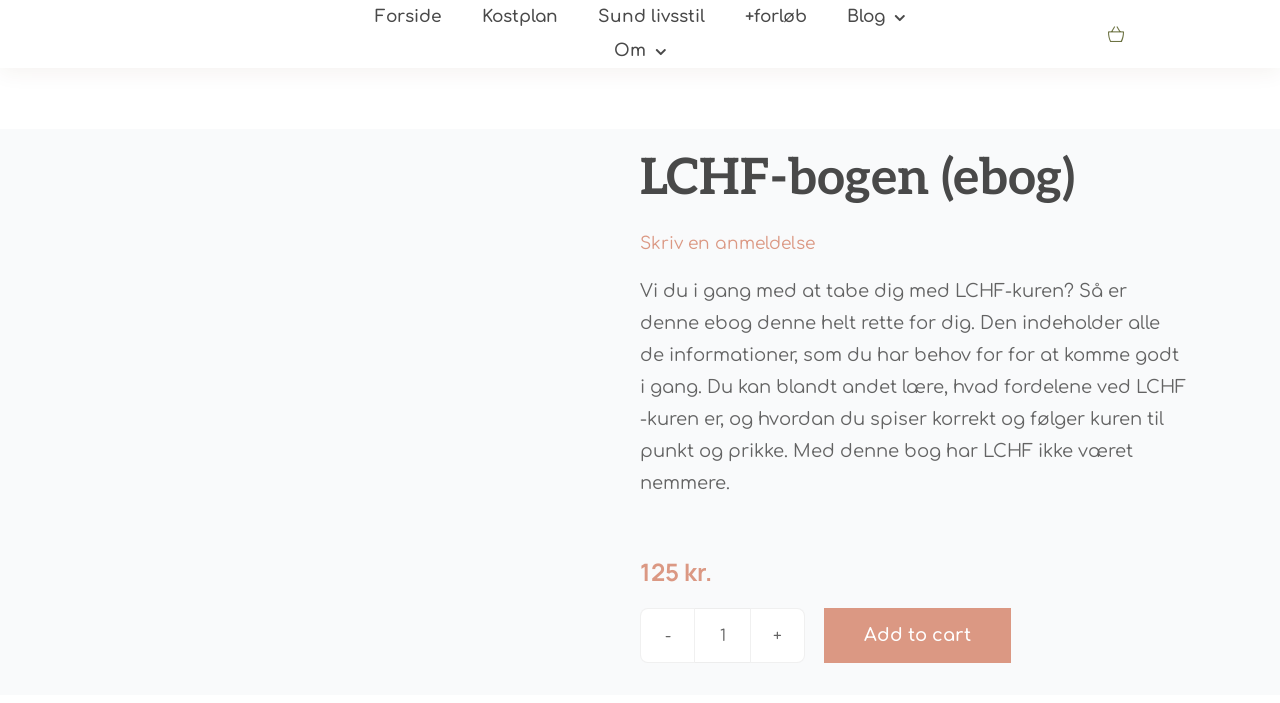

--- FILE ---
content_type: text/html; charset=UTF-8
request_url: https://slankekur.dk/wp-admin/admin-ajax.php
body_size: -257
content:
<input type="hidden" id="fusion-form-nonce-1900" name="fusion-form-nonce-1900" value="f41fede30e" />

--- FILE ---
content_type: text/html; charset=UTF-8
request_url: https://slankekur.dk/wp-admin/admin-ajax.php
body_size: -384
content:
<input type="hidden" id="fusion-form-nonce-1900" name="fusion-form-nonce-1900" value="f41fede30e" />